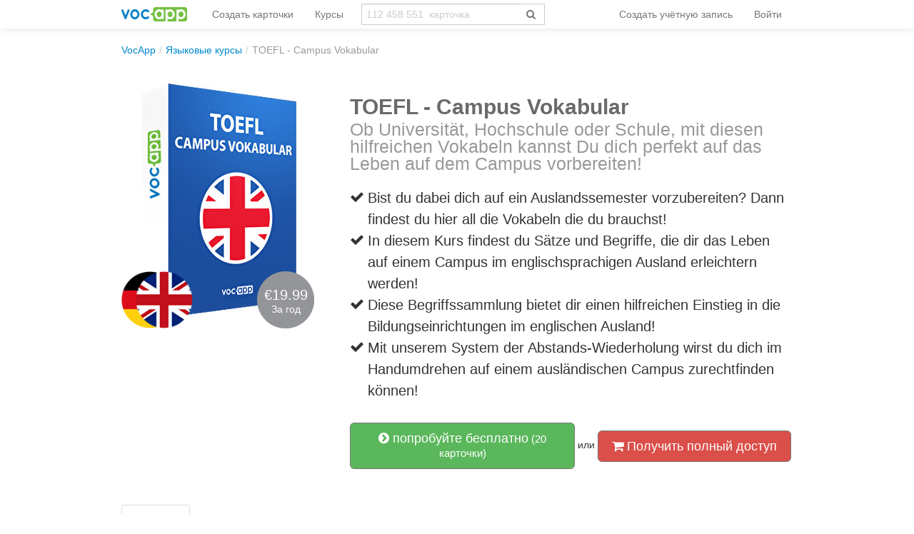

--- FILE ---
content_type: text/html; charset=UTF-8
request_url: https://ru.vocapp.com/course/1168-toefl-campus-vokabular
body_size: 14065
content:
<!DOCTYPE html PUBLIC "-//W3C//DTD XHTML 1.0 Transitional//EN"
        "http://www.w3.org/TR/xhtml1/DTD/xhtml1-transitional.dtd">
<html xmlns="http://www.w3.org/1999/xhtml" xml:lang="ru"
      lang="ru">
<head>

    <meta http-equiv="Content-Type" content="text/html; charset=utf-8"/>
<meta name="language" content="ru"/>


<link href="/manifest.json" rel="manifest"/>
<link type="image/x-icon" href="https://static.vocapp.com/docs/favicon.ico" rel="icon"/>
<link type="image/x-icon" href="https://static.vocapp.com/docs/favicon.ico" rel="shortcut icon"/>
<link href="/apple-touch-icon-144x144.png" rel="apple-touch-icon" sizes="144x144"/>
<link href="/apple-touch-icon-114x114.png" rel="apple-touch-icon" sizes="114x114"/>
<link href="/apple-touch-icon-72x72.png" rel="apple-touch-icon" sizes="72x72"/>
<link href="/apple-touch-icon.png" rel="apple-touch-icon"/>
<meta name="description" content="Ob Universität, Hochschule oder Schule, mit diesen hilfreichen Vokabeln kannst Du dich perfekt auf das Leben auf dem Campus vorbereiten!" />
<link rel="canonical" href="https://ru.vocapp.com/course/1168-toefl-campus-vokabular" />
<link hreflang="pl" rel="alternate" href="https://fiszkoteka.pl/kurs/1168-toefl-campus-vokabular" />
<link hreflang="en" rel="alternate" href="https://vocapp.com/course/1168-toefl-campus-vokabular" />
<link hreflang="es" rel="alternate" href="https://vocapp.es/curso/1168-toefl-campus-vokabular" />
<link hreflang="it" rel="alternate" href="https://vocapp.it/course/1168-toefl-campus-vokabular" />
<link hreflang="fr" rel="alternate" href="https://vocapp.fr/course/1168-toefl-campus-vokabular" />
<link hreflang="de" rel="alternate" href="https://vocapp.de/paket/1168-toefl-campus-vokabular" />
<link rel="alternate" href="android-app://air.com.vocapp/https/ru.vocapp.com/course/1168-toefl-campus-vokabular" />
<link rel="stylesheet" type="text/css" href="https://static.vocapp.com/assets/merged/Z0YOC7e4x127fw70yDrF.css" />
<script type="text/javascript" src="//ajax.googleapis.com/ajax/libs/jquery/1.8.3/jquery.min.js"></script>
<script type="text/javascript" src="//ajax.googleapis.com/ajax/libs/jqueryui/1.9.2/jquery-ui.min.js"></script>
<script type="text/javascript" src="https://static.vocapp.com/assets/merged/bIRf8KYYkndGgKRPLum2.js"></script>
<script type="text/javascript">
/*<![CDATA[*/
var payWidget=createPayWidget({"id":"pay","modalId":"pay","itemId":47849099,"accessUrl":"/roles/access/ajax-has-access"});var priceChanger=createPriceChanger({"next":{"month":"year","year":"month"},"text":{"day":"<b>1 день</b> доступа","3days":"3-х дневный доступ","week":"Еженедельный доступ","month":"Ежемесячный доступ","quarter":" Доступ на 3 месяца","half":"Доступ на полгода","year":"Доступ на год","2years":" Доступ на 2 года","forever":"доступ навсегда"},"prices":{"month":"9.99","year":"19.99"},"pricesCurrency":{"month":"€9.99","year":"€19.99"},"ids":{"month":137,"year":138},"state":"month","triggerId":"pay-summary"});;window.jsErrors=[];window.onerror=function(message,file,line){var text=message+'|'+file+'|'+line;text=text+'|'+navigator.userAgent+'|'+navigator.appCodeName+'|'+navigator.appName+'|'+navigator.appVersion+'|'+navigator.cookieEnabled+'|'+navigator.platform;text=text+'|'+document.location.host+'|'+document.location.href+'|'+document.location.pathname+'|'+document.location.search;var url='/site/js-error';var x=window.XMLHttpRequest?new XMLHttpRequest():new ActiveXObject('Microsoft.XMLHTTP');x.open('POST',url,true);x.setRequestHeader('Content-type','application/x-www-form-urlencoded');x.send('text='+text);window.jsErrors[window.jsErrors.length]=text;return false;};;Messages={translations:{"js":{"Przepisz: ":"Перепишите: ","Runda ":"Раунд","Wystąpił błąd przy wczytywaniu danych!":"Произошла ошибка при загрузке данных!","Zacznij od początku":"Начать с самого начала","Zacznij od rundy ":"Начать с","Ładowanie...":"Загрузка ...","Poprawnie ":"Правильно ","Błędnie ":"неверно","Pozostało ":"остальные"," runda ":"раунд","Dalej &raquo;":"Далее »"," Rozumiem. Biorę się do nauki!":" Я понимаю. Я буду учиться!","&laquo; Wróć":"«Назад","co chcesz zrobić?":"Что Вы хотите сделать?",". Słabiutko. W tej grze trzeba się porządnie skupić!":". Плохо. В этой игре вам нужно сосредоточиться!",", niezły wynik. ":", хороший результат."," Jeszcze jedna gierka na poprawę myślenia?":" Еще одна игра для улучшения мышления?",". Wynik rewelacyjny, albo Pan-Idealna-Pamięć-i-trochę-farta, albo Pan-Lubię-Trochę-oszukiwać...":". Сенсационный результат, либо Pan-Perfect-Memory-and-a-bit-удачливый, либо Pan-Like-A, немного обманутый ...","Czy na pewno chcesz usunąć fiszkę z zestawu?":"Вы уверены, что хотите удалить карточку из набора?","Nie może być mniej niż 1 fiszki w zestawie":"В наборе не может быть меньше 1 карточки.","Wgrywanie pliku nie powiodło się.":"Не удалось загрузить файл.","Czy chcesz automatycznie dostosować odpowiedzi i przykłady do nowego języka?":"Хотите автоматически адаптировать ответы и примеры к новому языку?","Zdobyte punkty: ":"Заработанные очки: ","Wystąpił błąd przy dostępie do lekcji!":"При доступе к уроку произошла ошибка!","Wystąpił błąd: ":"Произошла ошибка: "}},t:function(category,text){var translations=Messages.translations[category];if(translations&&translations.hasOwnProperty(text)&&translations[text]){return translations[text];}else{jQuery.ajax({url:'/message/message-translation/missing',type:'POST',data:{category:category,language:'ru',message:text},success:function(translated){translations[text]=translated;}});return text;}}};
/*]]>*/
</script>
<title>→ TOEFL - Campus Vokabular</title>



</head>

<body style="padding-top: 60px; padding-bottom: 70px; ">
<div class="page-container">

    <script type="text/javascript">baseUrl = ""</script>

    
    <div class="container" style="background-color:white">

        <div id="flasher"></div><script type='text/javascript'>/* <![CDATA[ */var flasher = new fm.Flasher({"id":"flasher","url":"/user/user/save-value"}); ;/* ]]> */</script>
        <div class="navbar navbar-fixed-top"><div class="navbar-inner"><div class="container"><a class="btn btn-navbar" data-toggle="collapse" data-target="#yii_bootstrap_collapse_0"><span class="icon-bar"></span><span class="icon-bar"></span><span class="icon-bar"></span></a><a href="https://ru.vocapp.com/" class="brand"><img style="height:20px;margin-right:-5px;" src="https://static.vocapp.com/assets/scaled/x20-vocapp_vocapp-logo-orig-transparent.png" alt="VocApp - приложение Android и iOS для изучения языков" /></a><div class="nav-collapse" id="yii_bootstrap_collapse_0"><ul style="" id="id6346106391" class="nav"><li><a href="/stuff/set/create">Создать карточки</a></li><li><a href="/stuff/package/index">Курсы</a></li></ul><form class="navbar-search search-box" action="/classify/search/search" method="get"><div class="input-append"><input type="text" class="search-box-query form-control" name="query" autocomplete="off" autocapitalize="off" style="border-radius:0px;border-right:none" placeholder="112 458 551  карточка"/><span class="input-group-btn"><button type="submit" class="btn btn-default" style="height:30px; border-color:#ccc; color:#777; background-color:#fff; border-radius:0px;"><span class="fa fa-search icon icon-search"></span> </button></span></div></form><ul class="pull-right nav" id="id7289189249"><li class="divider-vertical"></li><li onclick="prepareModalRegisterOrLoginView(&#039;#login-topbar&#039;, &#039;register&#039;); $(&#039;#login-topbar&#039;).modal(&#039;show&#039;);return false;"><a href="/user/user/login">Создать учётную запись</a></li><li onclick="prepareModalRegisterOrLoginView(&#039;#login-topbar&#039;, &#039;login&#039;); $(&#039;#login-topbar&#039;).modal(&#039;show&#039;);return false;"><a href="/user/user/login">Войти</a></li></ul></div></div></div></div>
        <ul xmlns:v="http://rdf.data-vocabulary.org/#" class="hidden-phone breadcrumb"><li><span typeof="v:Breadcrumb"><a href="/">VocApp</a></span><span class="divider">/</span></li><li><a href="/stuff/package/index">Языковые курсы</a><span class="divider">/</span></li><li class="active">TOEFL - Campus Vokabular</li></ul>
        <div id="content">
<div id="package_view">
    
    <div class="row" style="margin-top:30px;margin-bottom:50px;">
        <div class="span4" style="position: relative;">
            <img src="https://static.vocapp.com/img/J/2/6/ou_KCcCaxC-mOSsNZ.jpg" alt="TOEFL - Campus Vokabular"/>
            <div class="flags"><img src="https://static.vocapp.com/img/H/0/e/zNOdTKOtIO9G0xJWV.png" alt="Deutsch"/><img class="flagsRight" src="https://static.vocapp.com/img/C/t/R/21ahV_Jg4CaWt_gwV.png" alt="English"/></div>
            <div title="kolko" style="background-image: url(&#039;https://static.vocapp.com/assets/G-eLQHH8FCrawHVDd22o.png&#039;);background-position:-301px -59px;width:80px;height:80px;vertical-align: middle;overflow:hidden;display:inline-block;color:white;text-align:center;position:absolute;width:80px;height:80px;top:270px;left:190px">            <div style="font-size:20px;margin-top:23px;">€19.99</div>За год            </div>
            <div style="clear:both;"></div>


        </div>

        <div class="span8 ">

            <div class="package-description">
                <h1>TOEFL - Campus Vokabular<br/>
    <small>Ob Universität, Hochschule oder Schule, mit diesen hilfreichen Vokabeln kannst Du dich perfekt auf das Leben auf dem Campus vorbereiten!</small>
</h1>

<div class="description-points">
            <div class="clearfix">
            <div style="float:left;width:25px;margin-top:4px;">
                <i class="icon-ok"></i>
            </div>
            <div style="float:left;width:590px;">
                Bist du dabei dich auf ein Auslandssemester vorzubereiten? Dann findest du hier all die Vokabeln die du brauchst!            </div>
        </div>
                <div class="clearfix">
            <div style="float:left;width:25px;margin-top:4px;">
                <i class="icon-ok"></i>
            </div>
            <div style="float:left;width:590px;">
                In diesem Kurs findest du Sätze und Begriffe, die dir das Leben auf einem Campus im englischsprachigen Ausland erleichtern werden!            </div>
        </div>
                <div class="clearfix">
            <div style="float:left;width:25px;margin-top:4px;">
                <i class="icon-ok"></i>
            </div>
            <div style="float:left;width:590px;">
                Diese Begriffssammlung bietet dir einen hilfreichen Einstieg in die Bildungseinrichtungen im englischen Ausland!            </div>
        </div>
                <div class="clearfix">
            <div style="float:left;width:25px;margin-top:4px;">
                <i class="icon-ok"></i>
            </div>
            <div style="float:left;width:590px;">
                Mit unserem System der Abstands-Wiederholung wirst du dich im Handumdrehen auf einem ausländischen Campus zurechtfinden können!            </div>
        </div>
        </div>
            </div>

            <div data-width="840" id="pay" class="modal hide fade">
    <div class="modal-header">
        <a class="close" data-dismiss="modal">&times;</a><a rel="popover" style="color:#333;float:right;margin-right:10px;margin-top:0px; cursor:pointer" data-html="true" data-title="Несколько полезных советов" data-content="&lt;ul&gt;
               &lt;li&gt;Вы получите доступ к курсу как только обработается платеж. Если вы платите онлайн, вы получите доступ моментально. При любых других способах оплаты вы должны будете подождать пока платеж обработается.&lt;/li&gt;
               &lt;li&gt;При оплате кредитной картой внимательно заполните все данные. Не забудьте убедится, что эта карта предоставляет возможность оплачитвать онлайн покупки.&lt;/li&gt;
               &lt;li&gt;Если у вас есть сомнения относительно статуса вашей транзакции, вы можете написать нам (vocapp@vocapp.com) - мы будем рады помочь.&lt;/li&gt;
                &lt;/ul&gt;" data-placement="bottom"><strong>Вопросы?</strong></a>
        <span style="margin-left:20px;color:#ccc">
                    <span class="qb-step1"><strong style="color:#333">Создать учётную запись</strong></span> &gt;
            <span class="qb-step2">Выберите способ оплаты</span> &gt;
        <span>Оплата</span> <span
                    class="qb-step4">&gt; <span>Подтверждение регистрации</span></span>
            </span>

    </div>

    <div class='modal-body' style="max-height: 500px; padding-bottom:10px;">
                    <div class='qb-step1'>
                <div id="pay-rol"><div class="login" style="display: none"><form class="span6 form-vertical" id="pay-login-form" action="/user/user/ajaxLogin" method="post">    <div>
        <a class="btn-primary btn btn-mini pull-right btn-xs ffb-login-button" href="https://ru.vocapp.com/oauth/facebook"><span class="fa fa-facebook-sign icon icon-facebook-sign"></span><span class="fa fa-facebook-square icon icon-facebook-square"></span> войти</a><a class="btn btn-danger btn-mini pull-right btn-xs fgp-login-button" href="https://ru.vocapp.com/oauth/google" style="margin-right: 8px"><span class="fa fa-google-plus-sign icon icon-google-plus-sign"></span><span class="fa fa-google-plus-square icon icon-google-plus-square"></span>  войти</a><div><h2>Войти</h2></div><br /><div class="control-group"><input class="focus-on-me biginput" style="width: 96%;" autofocus="autofocus" placeholder="Имя пользователя или электронная почта" name="LoginForm[username]" id="LoginForm_username" type="text" /><span class="help-block error" id="LoginForm_username_em_" style="display: none"></span></div><div class="control-group"><input class="biginput" style="width:96%" placeholder="Пароль" name="LoginForm[password]" id="LoginForm_password" type="password" /><span class="help-block error" id="LoginForm_password_em_" style="display: none"></span></div><button style="margin-bottom:10px; margin-top:10px;" class="btn btn-primary btn-large btn-block" type="submit" name="yt0">далее</button><a href="#" onclick="toggleRegisterOrLoginView(&#039;#pay-rol&#039;, &#039;register&#039;); return false;">У Вас нет учётной записи?</a><br /><a href="/user/user/recovery">Вы забыли свой пароль?</a>    </div>
</form></div><div class="register" style="display : "><form class="span6 form-vertical" id="pay-registration-form" action="/user/user/ajaxRegistration" method="post">    <div>
        <a class="btn-primary btn btn-mini pull-right btn-xs ffb-login-button" href="https://ru.vocapp.com/oauth/facebook"><span class="fa fa-facebook-sign icon icon-facebook-sign"></span><span class="fa fa-facebook-square icon icon-facebook-square"></span>  войти</a><a class="btn btn-danger btn-mini pull-right btn-xs fgp-login-button" href="https://ru.vocapp.com/oauth/google" style="margin-right: 8px"><span class="fa fa-google-plus-sign icon icon-google-plus-sign"></span><span class="fa fa-google-plus-square icon icon-google-plus-square"></span>  войти</a><div><h2>Создать учётную запись</h2></div><br/><input name="RegistrationForm[version]" id="RegistrationForm_version" type="hidden" /><div class="control-group"><input class="focus-on-me biginput" style="width:96%" placeholder="Ваш адрес электронной почты" name="RegistrationForm[email]" id="RegistrationForm_email" type="text" maxlength="255" /><span class="help-block error" id="RegistrationForm_email_em_" style="display: none"></span></div><input name="RegistrationForm[miniForm]" id="RegistrationForm_miniForm" type="hidden" value="" /><button style="margin-bottom:10px; margin-top:10px;" class="btn btn-primary btn-large btn-block" type="submit" name="yt1">далее</button><a href="#" onclick="toggleRegisterOrLoginView(&#039;#pay-rol&#039;, &#039;login&#039;); return false;">У Вас уже есть учётная запись?</a><label class="checkbox" for="RegistrationForm_acceptTerms"><input id="ytRegistrationForm_acceptTerms" type="hidden" value="0" name="RegistrationForm[acceptTerms]" /><input name="RegistrationForm[acceptTerms]" id="RegistrationForm_acceptTerms" value="1" checked="checked" type="checkbox" />
Я принимаю<a href="/site/terms" title="В двух словах: мы делаем все честно :)" style="font-weight: bold; color: gray" target="_blank" data-toggle="tooltip">правила</a> и <a href="/site/privacy" title="В двух словах: Ваша электронная почта в безопасности, мы никогда не поделимся ею ни с кем" style="font-weight: bold; color: gray" target="_blank" data-toggle="tooltip">политика конфиденциальности</a><span class="help-block error" id="RegistrationForm_acceptTerms_em_" style="display: none"></span></label>    </div>
</form></div></div>            </div>
        
        <div class='qb-step2' style="display: none">
            <div style="clear: both"></div>
            <div style="float: left; width: 500px;margin-left:20px;"><h2>Оплатить с PayPal</h2><form target="_top" class="pay-pal-buy-now-btn" action="https://www.paypal.com/cgi-bin/webscr" method="post"><input type="hidden" value=",,47849099,137" name="custom" id="custom" /><input type="hidden" value="S99FJXHMZ5G7U" name="business" id="business" /><input type="hidden" value="GB" name="lc" id="lc" /><input type="hidden" value="TOEFL - Campus Vokabular" name="item_name" id="item_name" /><input type="hidden" value="47849099" name="item_number" id="item_number" /><input type="hidden" value="9.99" name="amount" id="amount" /><input type="hidden" value="EUR" name="currency_code" id="currency_code" /><input type="hidden" value="https://ru.vocapp.com/payment/payPal/success" name="return" id="return" /><input type="hidden" value="https://ru.vocapp.com/payment/payPal/cancel" name="cancel_return" id="cancel_return" /><input type="hidden" value="https://ru.vocapp.com/payment/payPal/ipnListener" name="notify_url" id="notify_url" /><input type="hidden" name="cmd" value="_xclick" />
<input type="hidden" name="button_subtype" value="services" />
<input type="hidden" name="no_note" value="1" />
<input type="hidden" name="no_shipping" value="1" />
<input type="hidden" name="rm" value="1" />
<input type="hidden" name="bn" value="PP-BuyNowBF:btn_buynow_LG.gif:NonHosted" /><input type="image" src="https://www.paypalobjects.com/en_GB/i/btn/btn_buynow_LG.gif" name="submit" alt="PayPal – The safer, easier way to pay online." />
<img alt="" src="https://www.paypalobjects.com/pl_PL/i/scr/pixel.gif" width="1" height="1"/></form></div>        </div>

        <div class='qb-step2b' style="display: none">
            <h3>Курс был куплен ранее</h3>

            <div style="clear: both"></div>
            <a href="/stuff/learning/index">Мои карточки</a>        </div>
        <div id="pay-summary" class="well span3 pull-right" style="width: 200px;margin-right:10px;"><h3 style="margin-bottom:15px;">Итог</h3>    <div style="margin-bottom:10px;"><i class="icon-shopping-cart"></i> <b>TOEFL - Campus Vokabular</b></div>

    <div style="margin-bottom:10px;">
        <i class="icon-calendar"></i>
        <span class='period'>Ежемесячный доступ</span> <a href="#" style="float:right;margin-right: 5px; "
                                                      onclick='priceChanger.togglePeriod(); return false;'>(Изменить)</a>
    </div>


    <div style="margin-bottom:10px; display: none;">
        <span class="fa fa-user icon icon-user"></span> <span class='email'></span>
    </div>

    <hr/>
    <strong style="font-size:38px;line-height: 44px;"> <span
                class='price'>€9.99</span>*
    </strong>
    <span class="bonus" style="display:none; ">
        <span
                style="text-decoration: line-through; ">€29 </span>
    <br/><span style="font-size:10px;">* Цена гарантирована для            <strong>21.01.2026</strong></span>
    </span>
    <hr/>

    <div style="margin-top:10px;">
        <div style="margin-bottom:10px;"><i class="icon-ok-sign"></i>
            30-дневный <a rel="popover" data-html="true" data-title="100% гарантия соответствия" data-content="Либо вы будете на &lt;b&gt;100% удовлетворены,&lt;/b&gt; либо &lt;b&gt;мы вернем ваши деньги&lt;/b&gt; . Без каких либо вопросов. &lt;br/&gt;&lt;br/&gt; Вы можете использовать эту гарантию в течение &lt;b&gt;30 дней..&lt;/b&gt; &lt;br/&gt;&lt;br/&gt;" data-placement="top">гарантия</a> возврат        </div>
        <div style="margin-bottom:10px;"><i class="icon-bolt"></i>&nbsp;
            <a rel="popover" data-html="true" data-title="Мгновенная обработка заказа" data-content="В 99% случаев (онлайн и карточные платежи) транзакция выполняется &lt;b&gt;моментально&lt;/b&gt; &lt;br/&gt;&lt;br/&gt; В случае возможной задержки мы обеспечиваем доступ к демоверсии, чтобы вы могли &lt;b&gt;сразу начать обучение.&lt;/b&gt;" data-placement="top">Мгновенно</a> Обработка заказа        </div>

    </div>
</div>
        <div style="clear:both;"></div>
    </div>
<div class="modal-footer"><img style="width:90px;margin-left:20px;margin-top:2px;float:right;margin-right:40px" src="https://static.vocapp.com/assets/scaled/90x-vocapp_vocapp-logo-orig-transparent.png" alt="Логотип карточек" /></div></div><div class="well get-full-access" style="display:none;margin-top:20px;">
    
    <h4><i class="icon-shopping-cart"></i> Получить полный доступ:

    </h4><br/>

    <a onclick="priceChanger.setPeriod(&#039;month&#039;); $(&#039;#pay&#039;).modal(&#039;show&#039;);return false;" class="btn btn-danger btn-large">Ежемесячный доступ (<del>€16</del> €9.99*)</a> <a onclick="priceChanger.setPeriod(&#039;year&#039;); $(&#039;#pay&#039;).modal(&#039;show&#039;);return false;" class="btn btn-danger btn-large">Доступ на год (<del>€29</del> €19.99*)</a><div style="font-size:12px; margin-top:5px;">*цена гарантированна до21.01.2026</b></div>
    <div class="row">
        <div class="span4">
            <i class="icon-lock"></i> 30-дневная гарантия возврата денег<br/>
                            <i class="icon-shield"></i> Безопасные платежи с PayPal <br/>
                    </div>
        <div class="span3">
            <i class="icon-time"></i> Быстрая реализация<br/>
            <br/>
        </div>
    </div>
    <br/>

</div>
<a data-toggle="modal" style="width:275px;" class="btn btn-success btn-large" href="#try"><i class="icon-chevron-sign-right"></i> попробуйте бесплатно<small> (20  карточки)</small></a><div data-width="420" id="try" class="modal hide fade"><div class='modal-body'>
    <a class="close" data-dismiss="modal">&times;</a>

    <div class='row' style="padding-left:20px;">

        <div id="id1944268381"><div class="login" style="display: none"><form class="span5 form-vertical" id="try-login-form" action="/user/user/ajaxLogin" method="post">    <div>
        <a class="btn-primary btn btn-mini pull-right btn-xs ffb-login-button" href="https://ru.vocapp.com/oauth/facebook"><span class="fa fa-facebook-sign icon icon-facebook-sign"></span><span class="fa fa-facebook-square icon icon-facebook-square"></span> войти</a><a class="btn btn-danger btn-mini pull-right btn-xs fgp-login-button" href="https://ru.vocapp.com/oauth/google" style="margin-right: 8px"><span class="fa fa-google-plus-sign icon icon-google-plus-sign"></span><span class="fa fa-google-plus-square icon icon-google-plus-square"></span>  войти</a><div><h2>Войти</h2></div><br /><div class="control-group"><input class="focus-on-me biginput" style="width: 96%;" autofocus="autofocus" placeholder="Имя пользователя или электронная почта" name="LoginForm[username]" id="LoginForm_username" type="text" /><span class="help-block error" id="LoginForm_username_em_" style="display: none"></span></div><div class="control-group"><input class="biginput" style="width:96%" placeholder="Пароль" name="LoginForm[password]" id="LoginForm_password" type="password" /><span class="help-block error" id="LoginForm_password_em_" style="display: none"></span></div><button style="margin-bottom:10px; margin-top:10px;" class="btn btn-primary btn-large btn-block" type="submit" name="yt2">Войти</button><a href="#" onclick="toggleRegisterOrLoginView(&#039;#id1944268381&#039;, &#039;register&#039;); return false;">У Вас нет учётной записи?</a><br /><a href="/user/user/recovery">Вы забыли свой пароль?</a>    </div>
</form></div><div class="register" style="display : "><form class="span5 form-vertical" id="try-registration-form" action="/user/user/ajaxRegistration" method="post">    <div>
        <a class="btn-primary btn btn-mini pull-right btn-xs ffb-login-button" href="https://ru.vocapp.com/oauth/facebook"><span class="fa fa-facebook-sign icon icon-facebook-sign"></span><span class="fa fa-facebook-square icon icon-facebook-square"></span>  войти</a><a class="btn btn-danger btn-mini pull-right btn-xs fgp-login-button" href="https://ru.vocapp.com/oauth/google" style="margin-right: 8px"><span class="fa fa-google-plus-sign icon icon-google-plus-sign"></span><span class="fa fa-google-plus-square icon icon-google-plus-square"></span>  войти</a><div><h2>Подпишитесь сейчас</h2></div><div><i class="icon-time"></i> Вы начнете учиться через <b>60 секунд</b> :)</div><div><i class="icon-ok"></i> Абсолютно <b>бесплатно и без обязательств</b> .</div><br/><input name="RegistrationForm[version]" id="RegistrationForm_version" type="hidden" /><div class="control-group"><input class="focus-on-me biginput" style="width:96%" placeholder="Ваш адрес электронной почты" name="RegistrationForm[email]" id="RegistrationForm_email" type="text" maxlength="255" /><span class="help-block error" id="RegistrationForm_email_em_" style="display: none"></span></div><input name="RegistrationForm[miniForm]" id="RegistrationForm_miniForm" type="hidden" value="" /><button style="margin-bottom:10px; margin-top:10px;" class="btn btn-primary btn-large btn-block" type="submit" name="yt3">Создать учётную запись</button><a href="#" onclick="toggleRegisterOrLoginView(&#039;#id1944268381&#039;, &#039;login&#039;); return false;">У Вас уже есть учётная запись?</a><label class="checkbox" for="RegistrationForm_acceptTerms"><input id="ytRegistrationForm_acceptTerms" type="hidden" value="0" name="RegistrationForm[acceptTerms]" /><input name="RegistrationForm[acceptTerms]" id="RegistrationForm_acceptTerms" value="1" checked="checked" type="checkbox" />
Я принимаю<a href="/site/terms" title="В двух словах: мы делаем все честно :)" style="font-weight: bold; color: gray" target="_blank" data-toggle="tooltip">правила</a> и <a href="/site/privacy" title="В двух словах: Ваша электронная почта в безопасности, мы никогда не поделимся ею ни с кем" style="font-weight: bold; color: gray" target="_blank" data-toggle="tooltip">политика конфиденциальности</a><span class="help-block error" id="RegistrationForm_acceptTerms_em_" style="display: none"></span></label>    </div>
</form></div></div>
            </div>
</div>

<div class="modal-footer"><img style="width:90px;margin-left:20px;margin-top:2px;float:right;margin-right:40px" src="https://static.vocapp.com/assets/scaled/90x-vocapp_vocapp-logo-orig-transparent.png" alt="Логотип карточек" /></div></div> или <a onclick="if(typeof Eventer !== &quot;undefined&quot;) {
    Eventer.trackSellerEvent(&quot;clicked buy full access&quot;,{&quot;id&quot;:1168});
}; $(&#039;.get-full-access&#039;).toggle();return false;" class="btn btn-danger btn-large" href="#"><i class="icon-shopping-cart"></i> Получить полный доступ</a>        </div>
    </div>

<div id="id3772977040"><ul id="id41364400462" class="nav nav-tabs"><li class="active"><a onclick="if(typeof Eventer !== &quot;undefined&quot;) {
    Eventer.trackSellerEvent(&quot;Changed Tab Content&quot;,{&quot;pac_id&quot;:1168});
}" data-toggle="tab" href="#id3772977040_tab_1"><i class="icon-list"></i> Контент</a></li><li><a onclick="if(typeof Eventer !== &quot;undefined&quot;) {
    Eventer.trackSellerEvent(&quot;Changed Tab Guarantee&quot;,{&quot;pac_id&quot;:1168});
}" data-toggle="tab" href="#id3772977040_tab_2"><i class="icon-lock"></i> 100% гарантия возврата денег</a></li><li class="pull-right"><a onclick="if(typeof Eventer !== &quot;undefined&quot;) {
    Eventer.trackSellerEvent(&quot;Changed Tab Contact&quot;,{&quot;pac_id&quot;:1168});
}" data-toggle="tab" href="#id3772977040_tab_3"><i class="icon-smile"></i> Контакт</a></li></ul><div class="tab-content"><div id="id3772977040_tab_1" class="tab-pane fade active in"><div id="id21813941697" class="course-content"><table class="table"><tr><td class="image"><img src="https://static.vocapp.com/img/c/4/p/cz6Mj4__CnoMgNDF5.jpg" alt="TOEFL - Campus Vokabular 1 - 25"/></td><td class="desc"><span>TOEFL - Campus Vokabular 1 - 25</span>&nbsp;&nbsp;<a href="/toefl-campus-vokabular-1-25-flashcards-1589568" style="font-size:10px;"><i class="icon-external-link"></i></a><br /><span class="subscriptum">25  карточки</span></td><td class="image"><img src="https://static.vocapp.com/img/c/4/p/cz6Mj4__CnoMgNDF5.jpg" alt="TOEFL - Campus Vokabular 25 - 50"/></td><td class="desc"><span>TOEFL - Campus Vokabular 25 - 50</span>&nbsp;&nbsp;<a href="/toefl-campus-vokabular-25-50-flashcards-1589569" style="font-size:10px;"><i class="icon-external-link"></i></a><br /><span class="subscriptum">25  карточки</span></td><td class="image"><img src="https://static.vocapp.com/img/c/4/p/cz6Mj4__CnoMgNDF5.jpg" alt="TOEFL - Campus Vokabular 51 - 75"/></td><td class="desc"><span>TOEFL - Campus Vokabular 51 - 75</span>&nbsp;&nbsp;<a href="/toefl-campus-vokabular-51-75-flashcards-1589570" style="font-size:10px;"><i class="icon-external-link"></i></a><br /><span class="subscriptum">25  карточки</span></td></tr><tr><td class="image"><img src="https://static.vocapp.com/img/c/4/p/cz6Mj4__CnoMgNDF5.jpg" alt="TOEFL - Campus Vokabular 76 - 100"/></td><td class="desc"><span>TOEFL - Campus Vokabular 76 - 100</span>&nbsp;&nbsp;<a href="/toefl-campus-vokabular-76-100-flashcards-1589571" style="font-size:10px;"><i class="icon-external-link"></i></a><br /><span class="subscriptum">25  карточки</span></td><td class="image"><img src="https://static.vocapp.com/img/c/4/p/cz6Mj4__CnoMgNDF5.jpg" alt="TOEFL - Campus Vokabular 101 - 125"/></td><td class="desc"><span>TOEFL - Campus Vokabular 101 - 125</span>&nbsp;&nbsp;<a href="/toefl-campus-vokabular-101-125-flashcards-1589572" style="font-size:10px;"><i class="icon-external-link"></i></a><br /><span class="subscriptum">25  карточки</span></td><td class="image"><img src="https://static.vocapp.com/img/c/4/p/cz6Mj4__CnoMgNDF5.jpg" alt="TOEFL - Campus Vokabular 126 - 150"/></td><td class="desc"><span>TOEFL - Campus Vokabular 126 - 150</span>&nbsp;&nbsp;<a href="/toefl-campus-vokabular-126-150-flashcards-1589573" style="font-size:10px;"><i class="icon-external-link"></i></a><br /><span class="subscriptum">25  карточки</span></td></tr></table></div></div><div id="id3772977040_tab_2" class="tab-pane fade"><p>Wszystkie kursy są objęte gwarancją <b>zwrotu 100% zapłaconej ceny.</b></p>

<p>Do skorzystania z gwarancji <b>nie jest wymagane</b> przedstawienia żadnego powodu.</p>

<p>Z tej gwarancji mogą Państwo skorzystać w <b>ciągu 30 dni</b> od daty zakupu.</p>

<p>Pieniądze zostaną <b>zwrócone na konto</b> najpóźniej w ciągu 30 dni od kiedy dostanę informację, że chcą Państwo
    skorzystać z tej gwarancji.</p>

<p>Informacja o chęci skorzystania z gwarancji może zostać przesłana <b>pocztą</b> bądź <b>e-mailem</b>.</p>


<b><i style="font-size:18px;">Marcin Młodzki</i></b>,
<span style="font-size:15px;">członek zarządu</span><br/>
<small>(Warszawa, 1. października 2018)</small>
<br/><br/>
<p><b>VocApp Sp. z o.o.</b> <br/> ul. Mielczarskiego 8/58 | 02-798 Warszawa
    <br/>
    NIP: 951 245 79 19 | REGON: 369727696 </p>
</div><div id="id3772977040_tab_3" class="tab-pane fade"><span style="font-size:16px;">vocapp@vocapp.com</span><br/>

<br/>
<br/>
<h2>Адрес</h2>
VocApp Sp. z o.o.<br/>
ul. Mielczarskiego 8/58<br/>
02-798 Warszawa<br/><br/>
NIP: 951 245 79 19<br/>
REGON: 369727696<br/>
</div></div></div><div class="well row threeInRow">Другие курсы<br /><br /><a class="col-sm-6 col-xs-12" href="/course/333-business-english-deutsche-version">Business English (deutsche Version)</a><a class="col-sm-6 col-xs-12" href="/course/318-englisch-in-1-tag">Englisch in 1 Tag</a><a class="col-sm-6 col-xs-12" href="/course/314-englische-worter-top-1000-substantive">Englische Wörter: Top 1000 Substantive</a><a class="col-sm-6 col-xs-12" href="/course/564-englisch-fur-kinder">Englisch für Kinder</a><a class="col-sm-6 col-xs-12" href="/course/319-englisch-tag-2">Englisch: Tag 2</a><a class="col-sm-6 col-xs-12" href="/course/568-business-english-deutsche-version-hr">Business English (deutsche Version) - HR</a><a class="col-sm-6 col-xs-12" href="/course/316-englische-worter-top-500-verben">Englische Wörter: Top 500 Verben</a><a class="col-sm-6 col-xs-12" href="/course/315-englische-worter-top-300-adjektive">Englische Wörter: Top 300 Adjektive</a><a class="col-sm-6 col-xs-12" href="/course/703-sprachfuhrer-englisch-fur-die-reise">Sprachführer Englisch für die Reise</a><a class="col-sm-6 col-xs-12" href="/course/795-business-english-deutsche-version-kundenservice">Business English (deutsche Version) - Kundenservice</a><a class="col-sm-6 col-xs-12" href="/course/567-business-english-deutsche-version-it">Business English (deutsche Version) - IT</a><a class="col-sm-6 col-xs-12" href="/course/794-business-english-deutsche-version-prasentationen">Business English (deutsche Version) - Präsentationen</a><a class="col-sm-6 col-xs-12" href="/course/964-cae">CAE</a><a class="col-sm-6 col-xs-12" href="/course/704-business-english-deutsche-version-small-talk">Business English (deutsche Version) - Small talk</a><a class="col-sm-6 col-xs-12" href="/course/1034-toefl-die-wichtigsten-worter">TOEFL - Die wichtigsten Wörter</a><a class="col-sm-6 col-xs-12" href="/course/1134-kuchenvokabular-auf-englisch">Küchenvokabular auf Englisch</a><a class="col-sm-6 col-xs-12" href="/course/1168-toefl-campus-vokabular">TOEFL - Campus Vokabular</a><a class="col-sm-6 col-xs-12" href="/course/1169-toefl-partikelverben">TOEFL - Partikelverben</a></div>
    <div style="margin-bottom:50px;">
            </div>

    <div style="margin-bottom:50px;">
            </div>

    <hr/>

</div>

</div>

        <div class="clear"></div>

        <hr style="margin:20px 0"/>

        
<div class="vocapp-footer">
    <div class="container ">
        <div class="row">
            <div class="span4">
                <h5>VocApp Flashcards</h5>
                &copy; Copyright 2026 VocApp
                <br/><br/>
                02-798 Mielczarskiego 8/58 <br/>
                Warsaw, Poland (EU)<br/><br/>

                <div class="social-network" style="font-size:20px;"><a href="https://www.facebook.com/VocAppLanguages"><span class="fa fa-facebook-sign icon icon-facebook-sign"></span></a>&nbsp; <a href="https://www.twitter.com/vocappcom"><span class="fa fa-twitter icon icon-twitter"></span></a>&nbsp; <a href="https://www.youtube.com/channel/UCkG_2XWygNkvkfi3vHOII5g"><span class="fa fa-youtube-play icon icon-youtube-play"></span></a>&nbsp; <a href="https://plus.google.com/+Vocapp/posts"><span class="fa fa-google-plus icon icon-google-plus"></span></a>&nbsp; <a href="http://blog.vocapp.com/feed/"><span class="fa fa-rss icon icon-rss"></span></a>&nbsp; </div>            </div>

            <div class="span2">
                <h5>Приложения</h5>

                <a href="https://play.google.com/store/apps/details?id=air.com.vocapp&amp;hl=pl&amp;referrer=utm_source%3Dbadge_link%26utm_medium%3Dfooter"><i class="icon-android"></i> Android-карточки</a> <br/>                 <a href="https://itunes.apple.com/us/app/vocapp-flashcards/id902408172?mt=8&amp;utm_source=fiszkoteka.pl&amp;utm_medium=badge_link&amp;utm_campaign=footer"><i class="icon-apple"></i> Карточки iOS</a>                            </div>

            <div class="span2">
                <h5>О нас</h5>
                <a href="/site/aboutus">наша команда</a><br/>
                                <a href="http://blog.vocapp.com">blog</a><br/>            </div>

            <div class="span2">
                <h5>Контакт</h5>
                <a href="/site/contact">связаться</a><br/>                 
                                <h5>Помощь</h5>
                <a href="/faq">Часто задаваемые вопросы</a>            </div>

            <div class="span2">
                <h5>Условия и положения</h5>
                <a href="/site/warranty">100% гарантия</a> <br/> <a href="/site/privacy">политика конфиденциальности</a><br/><a href="/site/terms">правила</a> <br/> 
                <div class="hidden-phone">
                    <h5>Ещё</h5>
                    <a href="/classify/search/search?sort=1">новые карточки</a><br/><a href="/classify/tag-category/index">каталог</a><br/>                </div>
            </div>
        </div>
    </div>
</div>


<div class="container">
    <div class="row">
        <div class="span12" style="text-align: center;">
            <a href="/ncbir"><img src="https://static.vocapp.com/images/fiszkoteka-ncbir.png" alt="карточки" /></a>        </div>
    </div>
</div>
    </div>

    <div data-width="420" id="login-topbar" class="modal hide fade"><div class="modal-header">&nbsp;<a class="close" data-dismiss="modal">&times;</a></div><div class="modal-body">
<div class="container-fluid">
    <div class="row-fluid">
        <div id="id8548751671"><div class="login" style="display: "><form class="span12 form-vertical" id="login-topbar-login-form" action="/user/user/ajaxLogin" method="post">    <div>
        <a class="btn-primary btn btn-mini pull-right btn-xs ffb-login-button" href="https://ru.vocapp.com/oauth/facebook"><span class="fa fa-facebook-sign icon icon-facebook-sign"></span><span class="fa fa-facebook-square icon icon-facebook-square"></span> войти</a><a class="btn btn-danger btn-mini pull-right btn-xs fgp-login-button" href="https://ru.vocapp.com/oauth/google" style="margin-right: 8px"><span class="fa fa-google-plus-sign icon icon-google-plus-sign"></span><span class="fa fa-google-plus-square icon icon-google-plus-square"></span>  войти</a><div><h2>Войти</h2></div><br /><div class="control-group"><input class="focus-on-me biginput" style="width: 96%;" autofocus="autofocus" placeholder="Имя пользователя или электронная почта" name="LoginForm[username]" id="LoginForm_username" type="text" /><span class="help-block error" id="LoginForm_username_em_" style="display: none"></span></div><div class="control-group"><input class="biginput" style="width:96%" placeholder="Пароль" name="LoginForm[password]" id="LoginForm_password" type="password" /><span class="help-block error" id="LoginForm_password_em_" style="display: none"></span></div><button style="margin-bottom:10px; margin-top:10px;" class="btn btn-primary btn-large btn-block" type="submit" name="yt4">Войти</button><a href="#" onclick="toggleRegisterOrLoginView(&#039;#id8548751671&#039;, &#039;register&#039;); return false;">У Вас нет учётной записи?</a><br /><a href="/user/user/recovery">Вы забыли свой пароль?</a>    </div>
</form></div><div class="register" style="display : none"><form class="span12 form-vertical" id="login-topbar-registration-form" action="/user/user/ajaxRegistration" method="post">    <div>
        <a class="btn-primary btn btn-mini pull-right btn-xs ffb-login-button" href="https://ru.vocapp.com/oauth/facebook"><span class="fa fa-facebook-sign icon icon-facebook-sign"></span><span class="fa fa-facebook-square icon icon-facebook-square"></span>  войти</a><a class="btn btn-danger btn-mini pull-right btn-xs fgp-login-button" href="https://ru.vocapp.com/oauth/google" style="margin-right: 8px"><span class="fa fa-google-plus-sign icon icon-google-plus-sign"></span><span class="fa fa-google-plus-square icon icon-google-plus-square"></span>  войти</a><div><h2>Создать учётную запись</h2></div><div><i class='icon-gift'></i> У нас есть подарок для Вас - бесплатный курс!</div><div><i class='icon-ok'></i> Бесплатно. Без обязательств. Без спама.</div><br/><br/><input name="RegistrationForm[version]" id="RegistrationForm_version" type="hidden" /><div class="control-group"><input class="focus-on-me biginput" style="width:96%" placeholder="Ваш адрес электронной почты" name="RegistrationForm[email]" id="RegistrationForm_email" type="text" maxlength="255" /><span class="help-block error" id="RegistrationForm_email_em_" style="display: none"></span></div><input name="RegistrationForm[miniForm]" id="RegistrationForm_miniForm" type="hidden" value="" /><button style="margin-bottom:10px; margin-top:10px;" class="btn btn-primary btn-large btn-block" type="submit" name="yt5">Создать учётную запись</button><a href="#" onclick="toggleRegisterOrLoginView(&#039;#id8548751671&#039;, &#039;login&#039;); return false;">У Вас уже есть учётная запись?</a><label class="checkbox" for="RegistrationForm_acceptTerms"><input id="ytRegistrationForm_acceptTerms" type="hidden" value="0" name="RegistrationForm[acceptTerms]" /><input name="RegistrationForm[acceptTerms]" id="RegistrationForm_acceptTerms" value="1" checked="checked" type="checkbox" />
Я принимаю<a href="/site/terms" title="В двух словах: мы делаем все честно :)" style="font-weight: bold; color: gray" target="_blank" data-toggle="tooltip">правила</a> и <a href="/site/privacy" title="В двух словах: Ваша электронная почта в безопасности, мы никогда не поделимся ею ни с кем" style="font-weight: bold; color: gray" target="_blank" data-toggle="tooltip">политика конфиденциальности</a><span class="help-block error" id="RegistrationForm_acceptTerms_em_" style="display: none"></span></label>    </div>
</form></div></div>    </div>
</div>

</div><div class="modal-footer"><img class="footer-logo pull-right" src="https://static.vocapp.com/images/vocapp/vocapp-logo-orig-transparent.png" alt="Логотип карточек" /></div></div>

</div>
<script type="text/javascript">
/*<![CDATA[*/
(function(i,s,o,g,r,a,m){i['GoogleAnalyticsObject']=r;i[r]=i[r]||function(){(i[r].q=i[r].q||[]).push(arguments)},i[r].l=1*new Date();a=s.createElement(o),m=s.getElementsByTagName(o)[0];a.async=1;a.src=g;m.parentNode.insertBefore(a,m)})(window,document,'script','https://www.google-analytics.com/analytics.js','ga');ga("create","UA-660430-31","auto");ga("send","pageview");
jQuery(function($) {
jQuery('body').tooltip({'selector':'a[rel=tooltip]'});;jQuery('body').popover({'trigger':'hover','html':'true','selector':'a[rel=popover]'});;$('#pay-summary').bind('priceChanged',function(event,ids,prev,state,prices){(function(ids,prev,state,prices){$('form.buy-button').each(function(index,elt){var action=elt.action.replace('api_price_id='.concat(ids[prev]),'api_price_id='.concat(ids[state]));$(elt).attr('action',action);});$('.pay-pal-buy-now-btn').payPalBuyNowButton().payPalBuyNowButton('updatePrice',ids[state],prices[state]);})(ids,prev,state,prices);});$('#pay').on('viewLogin',function(){$('#pay span.qb-step4').hide();});$('#pay').on('viewRegistration',function(){$('#pay span.qb-step4').show();});;$('#pay-registration-form,#pay-login-form').on('success',function(event,form,data){payWidget.onSuccessfulAuthentication("pay",event,form,data);});$('#pay-registration-form,#pay-login-form').on('success',function(event){if(typeof Eventer!="undefined"){Eventer.startLookingAtPayWidget();};});;jQuery('#pay-login-form').yiiactiveform({'validationUrl':'/user/user/ajaxValidateLogin','validateOnSubmit':true,'afterValidate':afterValidate,'validateOnChange':false,'attributes':[{'id':'LoginForm_username','inputID':'LoginForm_username','errorID':'LoginForm_username_em_','model':'LoginForm','name':'LoginForm[username]','enableAjaxValidation':true,'inputContainer':'div.control-group'},{'id':'LoginForm_password','inputID':'LoginForm_password','errorID':'LoginForm_password_em_','model':'LoginForm','name':'LoginForm[password]','enableAjaxValidation':true,'inputContainer':'div.control-group'}],'errorCss':'error'});;jQuery('#pay-registration-form').yiiactiveform({'validationUrl':'/user/user/ajaxValidateRegistration','validateOnSubmit':true,'afterValidate':afterValidate,'validateOnChange':false,'attributes':[{'id':'RegistrationForm_email','inputID':'RegistrationForm_email','errorID':'RegistrationForm_email_em_','model':'RegistrationForm','name':'RegistrationForm[email]','enableAjaxValidation':true,'inputContainer':'div.control-group'},{'id':'RegistrationForm_acceptTerms','inputID':'RegistrationForm_acceptTerms','errorID':'RegistrationForm_acceptTerms_em_','model':'RegistrationForm','name':'RegistrationForm[acceptTerms]','enableAjaxValidation':true,'inputContainer':'div.control-group'}],'errorCss':'error'});;jQuery('#pay').modal({'backdrop':'dynamic','show':false});;jQuery('#pay').on('shown',function(event){});;jQuery('#pay').on('hide',function(event){if(typeof Eventer!="undefined"){Eventer.stopLookingAtPayWidget();};});;$('#try-registration-form,#try-login-form').on('success',function(event,form,data){$.ajax({url:'https://ru.vocapp.com/stuff/folder/joinCourse?id=1168',success:function(){window.location.replace(data['redirectUrl']);}});});;jQuery('#try-login-form').yiiactiveform({'validationUrl':'/user/user/ajaxValidateLogin','validateOnSubmit':true,'afterValidate':afterValidate,'validateOnChange':false,'attributes':[{'id':'LoginForm_username','inputID':'LoginForm_username','errorID':'LoginForm_username_em_','model':'LoginForm','name':'LoginForm[username]','enableAjaxValidation':true,'inputContainer':'div.control-group'},{'id':'LoginForm_password','inputID':'LoginForm_password','errorID':'LoginForm_password_em_','model':'LoginForm','name':'LoginForm[password]','enableAjaxValidation':true,'inputContainer':'div.control-group'}],'errorCss':'error'});;jQuery('#try-registration-form').yiiactiveform({'validationUrl':'/user/user/ajaxValidateRegistration','validateOnSubmit':true,'afterValidate':afterValidate,'validateOnChange':false,'attributes':[{'id':'RegistrationForm_email','inputID':'RegistrationForm_email','errorID':'RegistrationForm_email_em_','model':'RegistrationForm','name':'RegistrationForm[email]','enableAjaxValidation':true,'inputContainer':'div.control-group'},{'id':'RegistrationForm_acceptTerms','inputID':'RegistrationForm_acceptTerms','errorID':'RegistrationForm_acceptTerms_em_','model':'RegistrationForm','name':'RegistrationForm[acceptTerms]','enableAjaxValidation':true,'inputContainer':'div.control-group'}],'errorCss':'error'});;jQuery('#try').modal({'show':false});;jQuery('#id3772977040').tab('show');;$.post('/a/r',{url:document.URL,referrer:document.referrer});;Eventer.init();;jQuery('#yii_bootstrap_collapse_0').collapse({'parent':false,'toggle':false});;$('#login-topbar-registration-form,#login-topbar-login-form').on('success',function(event,form,data){window.location.replace(data["redirectUrl"]);});;jQuery('#login-topbar-login-form').yiiactiveform({'validationUrl':'/user/user/ajaxValidateLogin','validateOnSubmit':true,'afterValidate':afterValidate,'validateOnChange':false,'attributes':[{'id':'LoginForm_username','inputID':'LoginForm_username','errorID':'LoginForm_username_em_','model':'LoginForm','name':'LoginForm[username]','enableAjaxValidation':true,'inputContainer':'div.control-group'},{'id':'LoginForm_password','inputID':'LoginForm_password','errorID':'LoginForm_password_em_','model':'LoginForm','name':'LoginForm[password]','enableAjaxValidation':true,'inputContainer':'div.control-group'}],'errorCss':'error'});;jQuery('#login-topbar-registration-form').yiiactiveform({'validationUrl':'/user/user/ajaxValidateRegistration','validateOnSubmit':true,'afterValidate':afterValidate,'validateOnChange':false,'attributes':[{'id':'RegistrationForm_email','inputID':'RegistrationForm_email','errorID':'RegistrationForm_email_em_','model':'RegistrationForm','name':'RegistrationForm[email]','enableAjaxValidation':true,'inputContainer':'div.control-group'},{'id':'RegistrationForm_acceptTerms','inputID':'RegistrationForm_acceptTerms','errorID':'RegistrationForm_acceptTerms_em_','model':'RegistrationForm','name':'RegistrationForm[acceptTerms]','enableAjaxValidation':true,'inputContainer':'div.control-group'}],'errorCss':'error'});;jQuery('#login-topbar').modal({'show':false});
});
/*]]>*/
</script>
</body>
</html>
